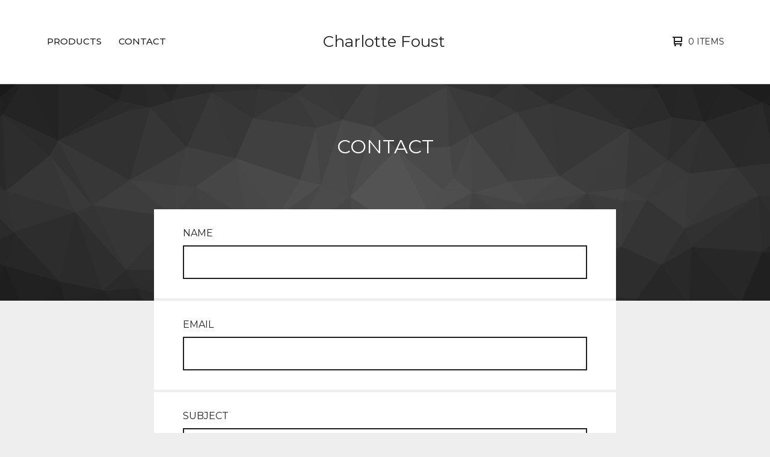

--- FILE ---
content_type: text/html; charset=utf-8
request_url: https://www.google.com/recaptcha/api2/anchor?ar=1&k=6LdINdkZAAAAAHvIaXX0SOfiy_lbvtByKCkWpMeC&co=aHR0cHM6Ly93d3cuY2hhcmxvdHRlZm91c3QuY29tOjQ0Mw..&hl=en&v=PoyoqOPhxBO7pBk68S4YbpHZ&size=invisible&sa=submit&anchor-ms=20000&execute-ms=30000&cb=cpnmief218e0
body_size: 49402
content:
<!DOCTYPE HTML><html dir="ltr" lang="en"><head><meta http-equiv="Content-Type" content="text/html; charset=UTF-8">
<meta http-equiv="X-UA-Compatible" content="IE=edge">
<title>reCAPTCHA</title>
<style type="text/css">
/* cyrillic-ext */
@font-face {
  font-family: 'Roboto';
  font-style: normal;
  font-weight: 400;
  font-stretch: 100%;
  src: url(//fonts.gstatic.com/s/roboto/v48/KFO7CnqEu92Fr1ME7kSn66aGLdTylUAMa3GUBHMdazTgWw.woff2) format('woff2');
  unicode-range: U+0460-052F, U+1C80-1C8A, U+20B4, U+2DE0-2DFF, U+A640-A69F, U+FE2E-FE2F;
}
/* cyrillic */
@font-face {
  font-family: 'Roboto';
  font-style: normal;
  font-weight: 400;
  font-stretch: 100%;
  src: url(//fonts.gstatic.com/s/roboto/v48/KFO7CnqEu92Fr1ME7kSn66aGLdTylUAMa3iUBHMdazTgWw.woff2) format('woff2');
  unicode-range: U+0301, U+0400-045F, U+0490-0491, U+04B0-04B1, U+2116;
}
/* greek-ext */
@font-face {
  font-family: 'Roboto';
  font-style: normal;
  font-weight: 400;
  font-stretch: 100%;
  src: url(//fonts.gstatic.com/s/roboto/v48/KFO7CnqEu92Fr1ME7kSn66aGLdTylUAMa3CUBHMdazTgWw.woff2) format('woff2');
  unicode-range: U+1F00-1FFF;
}
/* greek */
@font-face {
  font-family: 'Roboto';
  font-style: normal;
  font-weight: 400;
  font-stretch: 100%;
  src: url(//fonts.gstatic.com/s/roboto/v48/KFO7CnqEu92Fr1ME7kSn66aGLdTylUAMa3-UBHMdazTgWw.woff2) format('woff2');
  unicode-range: U+0370-0377, U+037A-037F, U+0384-038A, U+038C, U+038E-03A1, U+03A3-03FF;
}
/* math */
@font-face {
  font-family: 'Roboto';
  font-style: normal;
  font-weight: 400;
  font-stretch: 100%;
  src: url(//fonts.gstatic.com/s/roboto/v48/KFO7CnqEu92Fr1ME7kSn66aGLdTylUAMawCUBHMdazTgWw.woff2) format('woff2');
  unicode-range: U+0302-0303, U+0305, U+0307-0308, U+0310, U+0312, U+0315, U+031A, U+0326-0327, U+032C, U+032F-0330, U+0332-0333, U+0338, U+033A, U+0346, U+034D, U+0391-03A1, U+03A3-03A9, U+03B1-03C9, U+03D1, U+03D5-03D6, U+03F0-03F1, U+03F4-03F5, U+2016-2017, U+2034-2038, U+203C, U+2040, U+2043, U+2047, U+2050, U+2057, U+205F, U+2070-2071, U+2074-208E, U+2090-209C, U+20D0-20DC, U+20E1, U+20E5-20EF, U+2100-2112, U+2114-2115, U+2117-2121, U+2123-214F, U+2190, U+2192, U+2194-21AE, U+21B0-21E5, U+21F1-21F2, U+21F4-2211, U+2213-2214, U+2216-22FF, U+2308-230B, U+2310, U+2319, U+231C-2321, U+2336-237A, U+237C, U+2395, U+239B-23B7, U+23D0, U+23DC-23E1, U+2474-2475, U+25AF, U+25B3, U+25B7, U+25BD, U+25C1, U+25CA, U+25CC, U+25FB, U+266D-266F, U+27C0-27FF, U+2900-2AFF, U+2B0E-2B11, U+2B30-2B4C, U+2BFE, U+3030, U+FF5B, U+FF5D, U+1D400-1D7FF, U+1EE00-1EEFF;
}
/* symbols */
@font-face {
  font-family: 'Roboto';
  font-style: normal;
  font-weight: 400;
  font-stretch: 100%;
  src: url(//fonts.gstatic.com/s/roboto/v48/KFO7CnqEu92Fr1ME7kSn66aGLdTylUAMaxKUBHMdazTgWw.woff2) format('woff2');
  unicode-range: U+0001-000C, U+000E-001F, U+007F-009F, U+20DD-20E0, U+20E2-20E4, U+2150-218F, U+2190, U+2192, U+2194-2199, U+21AF, U+21E6-21F0, U+21F3, U+2218-2219, U+2299, U+22C4-22C6, U+2300-243F, U+2440-244A, U+2460-24FF, U+25A0-27BF, U+2800-28FF, U+2921-2922, U+2981, U+29BF, U+29EB, U+2B00-2BFF, U+4DC0-4DFF, U+FFF9-FFFB, U+10140-1018E, U+10190-1019C, U+101A0, U+101D0-101FD, U+102E0-102FB, U+10E60-10E7E, U+1D2C0-1D2D3, U+1D2E0-1D37F, U+1F000-1F0FF, U+1F100-1F1AD, U+1F1E6-1F1FF, U+1F30D-1F30F, U+1F315, U+1F31C, U+1F31E, U+1F320-1F32C, U+1F336, U+1F378, U+1F37D, U+1F382, U+1F393-1F39F, U+1F3A7-1F3A8, U+1F3AC-1F3AF, U+1F3C2, U+1F3C4-1F3C6, U+1F3CA-1F3CE, U+1F3D4-1F3E0, U+1F3ED, U+1F3F1-1F3F3, U+1F3F5-1F3F7, U+1F408, U+1F415, U+1F41F, U+1F426, U+1F43F, U+1F441-1F442, U+1F444, U+1F446-1F449, U+1F44C-1F44E, U+1F453, U+1F46A, U+1F47D, U+1F4A3, U+1F4B0, U+1F4B3, U+1F4B9, U+1F4BB, U+1F4BF, U+1F4C8-1F4CB, U+1F4D6, U+1F4DA, U+1F4DF, U+1F4E3-1F4E6, U+1F4EA-1F4ED, U+1F4F7, U+1F4F9-1F4FB, U+1F4FD-1F4FE, U+1F503, U+1F507-1F50B, U+1F50D, U+1F512-1F513, U+1F53E-1F54A, U+1F54F-1F5FA, U+1F610, U+1F650-1F67F, U+1F687, U+1F68D, U+1F691, U+1F694, U+1F698, U+1F6AD, U+1F6B2, U+1F6B9-1F6BA, U+1F6BC, U+1F6C6-1F6CF, U+1F6D3-1F6D7, U+1F6E0-1F6EA, U+1F6F0-1F6F3, U+1F6F7-1F6FC, U+1F700-1F7FF, U+1F800-1F80B, U+1F810-1F847, U+1F850-1F859, U+1F860-1F887, U+1F890-1F8AD, U+1F8B0-1F8BB, U+1F8C0-1F8C1, U+1F900-1F90B, U+1F93B, U+1F946, U+1F984, U+1F996, U+1F9E9, U+1FA00-1FA6F, U+1FA70-1FA7C, U+1FA80-1FA89, U+1FA8F-1FAC6, U+1FACE-1FADC, U+1FADF-1FAE9, U+1FAF0-1FAF8, U+1FB00-1FBFF;
}
/* vietnamese */
@font-face {
  font-family: 'Roboto';
  font-style: normal;
  font-weight: 400;
  font-stretch: 100%;
  src: url(//fonts.gstatic.com/s/roboto/v48/KFO7CnqEu92Fr1ME7kSn66aGLdTylUAMa3OUBHMdazTgWw.woff2) format('woff2');
  unicode-range: U+0102-0103, U+0110-0111, U+0128-0129, U+0168-0169, U+01A0-01A1, U+01AF-01B0, U+0300-0301, U+0303-0304, U+0308-0309, U+0323, U+0329, U+1EA0-1EF9, U+20AB;
}
/* latin-ext */
@font-face {
  font-family: 'Roboto';
  font-style: normal;
  font-weight: 400;
  font-stretch: 100%;
  src: url(//fonts.gstatic.com/s/roboto/v48/KFO7CnqEu92Fr1ME7kSn66aGLdTylUAMa3KUBHMdazTgWw.woff2) format('woff2');
  unicode-range: U+0100-02BA, U+02BD-02C5, U+02C7-02CC, U+02CE-02D7, U+02DD-02FF, U+0304, U+0308, U+0329, U+1D00-1DBF, U+1E00-1E9F, U+1EF2-1EFF, U+2020, U+20A0-20AB, U+20AD-20C0, U+2113, U+2C60-2C7F, U+A720-A7FF;
}
/* latin */
@font-face {
  font-family: 'Roboto';
  font-style: normal;
  font-weight: 400;
  font-stretch: 100%;
  src: url(//fonts.gstatic.com/s/roboto/v48/KFO7CnqEu92Fr1ME7kSn66aGLdTylUAMa3yUBHMdazQ.woff2) format('woff2');
  unicode-range: U+0000-00FF, U+0131, U+0152-0153, U+02BB-02BC, U+02C6, U+02DA, U+02DC, U+0304, U+0308, U+0329, U+2000-206F, U+20AC, U+2122, U+2191, U+2193, U+2212, U+2215, U+FEFF, U+FFFD;
}
/* cyrillic-ext */
@font-face {
  font-family: 'Roboto';
  font-style: normal;
  font-weight: 500;
  font-stretch: 100%;
  src: url(//fonts.gstatic.com/s/roboto/v48/KFO7CnqEu92Fr1ME7kSn66aGLdTylUAMa3GUBHMdazTgWw.woff2) format('woff2');
  unicode-range: U+0460-052F, U+1C80-1C8A, U+20B4, U+2DE0-2DFF, U+A640-A69F, U+FE2E-FE2F;
}
/* cyrillic */
@font-face {
  font-family: 'Roboto';
  font-style: normal;
  font-weight: 500;
  font-stretch: 100%;
  src: url(//fonts.gstatic.com/s/roboto/v48/KFO7CnqEu92Fr1ME7kSn66aGLdTylUAMa3iUBHMdazTgWw.woff2) format('woff2');
  unicode-range: U+0301, U+0400-045F, U+0490-0491, U+04B0-04B1, U+2116;
}
/* greek-ext */
@font-face {
  font-family: 'Roboto';
  font-style: normal;
  font-weight: 500;
  font-stretch: 100%;
  src: url(//fonts.gstatic.com/s/roboto/v48/KFO7CnqEu92Fr1ME7kSn66aGLdTylUAMa3CUBHMdazTgWw.woff2) format('woff2');
  unicode-range: U+1F00-1FFF;
}
/* greek */
@font-face {
  font-family: 'Roboto';
  font-style: normal;
  font-weight: 500;
  font-stretch: 100%;
  src: url(//fonts.gstatic.com/s/roboto/v48/KFO7CnqEu92Fr1ME7kSn66aGLdTylUAMa3-UBHMdazTgWw.woff2) format('woff2');
  unicode-range: U+0370-0377, U+037A-037F, U+0384-038A, U+038C, U+038E-03A1, U+03A3-03FF;
}
/* math */
@font-face {
  font-family: 'Roboto';
  font-style: normal;
  font-weight: 500;
  font-stretch: 100%;
  src: url(//fonts.gstatic.com/s/roboto/v48/KFO7CnqEu92Fr1ME7kSn66aGLdTylUAMawCUBHMdazTgWw.woff2) format('woff2');
  unicode-range: U+0302-0303, U+0305, U+0307-0308, U+0310, U+0312, U+0315, U+031A, U+0326-0327, U+032C, U+032F-0330, U+0332-0333, U+0338, U+033A, U+0346, U+034D, U+0391-03A1, U+03A3-03A9, U+03B1-03C9, U+03D1, U+03D5-03D6, U+03F0-03F1, U+03F4-03F5, U+2016-2017, U+2034-2038, U+203C, U+2040, U+2043, U+2047, U+2050, U+2057, U+205F, U+2070-2071, U+2074-208E, U+2090-209C, U+20D0-20DC, U+20E1, U+20E5-20EF, U+2100-2112, U+2114-2115, U+2117-2121, U+2123-214F, U+2190, U+2192, U+2194-21AE, U+21B0-21E5, U+21F1-21F2, U+21F4-2211, U+2213-2214, U+2216-22FF, U+2308-230B, U+2310, U+2319, U+231C-2321, U+2336-237A, U+237C, U+2395, U+239B-23B7, U+23D0, U+23DC-23E1, U+2474-2475, U+25AF, U+25B3, U+25B7, U+25BD, U+25C1, U+25CA, U+25CC, U+25FB, U+266D-266F, U+27C0-27FF, U+2900-2AFF, U+2B0E-2B11, U+2B30-2B4C, U+2BFE, U+3030, U+FF5B, U+FF5D, U+1D400-1D7FF, U+1EE00-1EEFF;
}
/* symbols */
@font-face {
  font-family: 'Roboto';
  font-style: normal;
  font-weight: 500;
  font-stretch: 100%;
  src: url(//fonts.gstatic.com/s/roboto/v48/KFO7CnqEu92Fr1ME7kSn66aGLdTylUAMaxKUBHMdazTgWw.woff2) format('woff2');
  unicode-range: U+0001-000C, U+000E-001F, U+007F-009F, U+20DD-20E0, U+20E2-20E4, U+2150-218F, U+2190, U+2192, U+2194-2199, U+21AF, U+21E6-21F0, U+21F3, U+2218-2219, U+2299, U+22C4-22C6, U+2300-243F, U+2440-244A, U+2460-24FF, U+25A0-27BF, U+2800-28FF, U+2921-2922, U+2981, U+29BF, U+29EB, U+2B00-2BFF, U+4DC0-4DFF, U+FFF9-FFFB, U+10140-1018E, U+10190-1019C, U+101A0, U+101D0-101FD, U+102E0-102FB, U+10E60-10E7E, U+1D2C0-1D2D3, U+1D2E0-1D37F, U+1F000-1F0FF, U+1F100-1F1AD, U+1F1E6-1F1FF, U+1F30D-1F30F, U+1F315, U+1F31C, U+1F31E, U+1F320-1F32C, U+1F336, U+1F378, U+1F37D, U+1F382, U+1F393-1F39F, U+1F3A7-1F3A8, U+1F3AC-1F3AF, U+1F3C2, U+1F3C4-1F3C6, U+1F3CA-1F3CE, U+1F3D4-1F3E0, U+1F3ED, U+1F3F1-1F3F3, U+1F3F5-1F3F7, U+1F408, U+1F415, U+1F41F, U+1F426, U+1F43F, U+1F441-1F442, U+1F444, U+1F446-1F449, U+1F44C-1F44E, U+1F453, U+1F46A, U+1F47D, U+1F4A3, U+1F4B0, U+1F4B3, U+1F4B9, U+1F4BB, U+1F4BF, U+1F4C8-1F4CB, U+1F4D6, U+1F4DA, U+1F4DF, U+1F4E3-1F4E6, U+1F4EA-1F4ED, U+1F4F7, U+1F4F9-1F4FB, U+1F4FD-1F4FE, U+1F503, U+1F507-1F50B, U+1F50D, U+1F512-1F513, U+1F53E-1F54A, U+1F54F-1F5FA, U+1F610, U+1F650-1F67F, U+1F687, U+1F68D, U+1F691, U+1F694, U+1F698, U+1F6AD, U+1F6B2, U+1F6B9-1F6BA, U+1F6BC, U+1F6C6-1F6CF, U+1F6D3-1F6D7, U+1F6E0-1F6EA, U+1F6F0-1F6F3, U+1F6F7-1F6FC, U+1F700-1F7FF, U+1F800-1F80B, U+1F810-1F847, U+1F850-1F859, U+1F860-1F887, U+1F890-1F8AD, U+1F8B0-1F8BB, U+1F8C0-1F8C1, U+1F900-1F90B, U+1F93B, U+1F946, U+1F984, U+1F996, U+1F9E9, U+1FA00-1FA6F, U+1FA70-1FA7C, U+1FA80-1FA89, U+1FA8F-1FAC6, U+1FACE-1FADC, U+1FADF-1FAE9, U+1FAF0-1FAF8, U+1FB00-1FBFF;
}
/* vietnamese */
@font-face {
  font-family: 'Roboto';
  font-style: normal;
  font-weight: 500;
  font-stretch: 100%;
  src: url(//fonts.gstatic.com/s/roboto/v48/KFO7CnqEu92Fr1ME7kSn66aGLdTylUAMa3OUBHMdazTgWw.woff2) format('woff2');
  unicode-range: U+0102-0103, U+0110-0111, U+0128-0129, U+0168-0169, U+01A0-01A1, U+01AF-01B0, U+0300-0301, U+0303-0304, U+0308-0309, U+0323, U+0329, U+1EA0-1EF9, U+20AB;
}
/* latin-ext */
@font-face {
  font-family: 'Roboto';
  font-style: normal;
  font-weight: 500;
  font-stretch: 100%;
  src: url(//fonts.gstatic.com/s/roboto/v48/KFO7CnqEu92Fr1ME7kSn66aGLdTylUAMa3KUBHMdazTgWw.woff2) format('woff2');
  unicode-range: U+0100-02BA, U+02BD-02C5, U+02C7-02CC, U+02CE-02D7, U+02DD-02FF, U+0304, U+0308, U+0329, U+1D00-1DBF, U+1E00-1E9F, U+1EF2-1EFF, U+2020, U+20A0-20AB, U+20AD-20C0, U+2113, U+2C60-2C7F, U+A720-A7FF;
}
/* latin */
@font-face {
  font-family: 'Roboto';
  font-style: normal;
  font-weight: 500;
  font-stretch: 100%;
  src: url(//fonts.gstatic.com/s/roboto/v48/KFO7CnqEu92Fr1ME7kSn66aGLdTylUAMa3yUBHMdazQ.woff2) format('woff2');
  unicode-range: U+0000-00FF, U+0131, U+0152-0153, U+02BB-02BC, U+02C6, U+02DA, U+02DC, U+0304, U+0308, U+0329, U+2000-206F, U+20AC, U+2122, U+2191, U+2193, U+2212, U+2215, U+FEFF, U+FFFD;
}
/* cyrillic-ext */
@font-face {
  font-family: 'Roboto';
  font-style: normal;
  font-weight: 900;
  font-stretch: 100%;
  src: url(//fonts.gstatic.com/s/roboto/v48/KFO7CnqEu92Fr1ME7kSn66aGLdTylUAMa3GUBHMdazTgWw.woff2) format('woff2');
  unicode-range: U+0460-052F, U+1C80-1C8A, U+20B4, U+2DE0-2DFF, U+A640-A69F, U+FE2E-FE2F;
}
/* cyrillic */
@font-face {
  font-family: 'Roboto';
  font-style: normal;
  font-weight: 900;
  font-stretch: 100%;
  src: url(//fonts.gstatic.com/s/roboto/v48/KFO7CnqEu92Fr1ME7kSn66aGLdTylUAMa3iUBHMdazTgWw.woff2) format('woff2');
  unicode-range: U+0301, U+0400-045F, U+0490-0491, U+04B0-04B1, U+2116;
}
/* greek-ext */
@font-face {
  font-family: 'Roboto';
  font-style: normal;
  font-weight: 900;
  font-stretch: 100%;
  src: url(//fonts.gstatic.com/s/roboto/v48/KFO7CnqEu92Fr1ME7kSn66aGLdTylUAMa3CUBHMdazTgWw.woff2) format('woff2');
  unicode-range: U+1F00-1FFF;
}
/* greek */
@font-face {
  font-family: 'Roboto';
  font-style: normal;
  font-weight: 900;
  font-stretch: 100%;
  src: url(//fonts.gstatic.com/s/roboto/v48/KFO7CnqEu92Fr1ME7kSn66aGLdTylUAMa3-UBHMdazTgWw.woff2) format('woff2');
  unicode-range: U+0370-0377, U+037A-037F, U+0384-038A, U+038C, U+038E-03A1, U+03A3-03FF;
}
/* math */
@font-face {
  font-family: 'Roboto';
  font-style: normal;
  font-weight: 900;
  font-stretch: 100%;
  src: url(//fonts.gstatic.com/s/roboto/v48/KFO7CnqEu92Fr1ME7kSn66aGLdTylUAMawCUBHMdazTgWw.woff2) format('woff2');
  unicode-range: U+0302-0303, U+0305, U+0307-0308, U+0310, U+0312, U+0315, U+031A, U+0326-0327, U+032C, U+032F-0330, U+0332-0333, U+0338, U+033A, U+0346, U+034D, U+0391-03A1, U+03A3-03A9, U+03B1-03C9, U+03D1, U+03D5-03D6, U+03F0-03F1, U+03F4-03F5, U+2016-2017, U+2034-2038, U+203C, U+2040, U+2043, U+2047, U+2050, U+2057, U+205F, U+2070-2071, U+2074-208E, U+2090-209C, U+20D0-20DC, U+20E1, U+20E5-20EF, U+2100-2112, U+2114-2115, U+2117-2121, U+2123-214F, U+2190, U+2192, U+2194-21AE, U+21B0-21E5, U+21F1-21F2, U+21F4-2211, U+2213-2214, U+2216-22FF, U+2308-230B, U+2310, U+2319, U+231C-2321, U+2336-237A, U+237C, U+2395, U+239B-23B7, U+23D0, U+23DC-23E1, U+2474-2475, U+25AF, U+25B3, U+25B7, U+25BD, U+25C1, U+25CA, U+25CC, U+25FB, U+266D-266F, U+27C0-27FF, U+2900-2AFF, U+2B0E-2B11, U+2B30-2B4C, U+2BFE, U+3030, U+FF5B, U+FF5D, U+1D400-1D7FF, U+1EE00-1EEFF;
}
/* symbols */
@font-face {
  font-family: 'Roboto';
  font-style: normal;
  font-weight: 900;
  font-stretch: 100%;
  src: url(//fonts.gstatic.com/s/roboto/v48/KFO7CnqEu92Fr1ME7kSn66aGLdTylUAMaxKUBHMdazTgWw.woff2) format('woff2');
  unicode-range: U+0001-000C, U+000E-001F, U+007F-009F, U+20DD-20E0, U+20E2-20E4, U+2150-218F, U+2190, U+2192, U+2194-2199, U+21AF, U+21E6-21F0, U+21F3, U+2218-2219, U+2299, U+22C4-22C6, U+2300-243F, U+2440-244A, U+2460-24FF, U+25A0-27BF, U+2800-28FF, U+2921-2922, U+2981, U+29BF, U+29EB, U+2B00-2BFF, U+4DC0-4DFF, U+FFF9-FFFB, U+10140-1018E, U+10190-1019C, U+101A0, U+101D0-101FD, U+102E0-102FB, U+10E60-10E7E, U+1D2C0-1D2D3, U+1D2E0-1D37F, U+1F000-1F0FF, U+1F100-1F1AD, U+1F1E6-1F1FF, U+1F30D-1F30F, U+1F315, U+1F31C, U+1F31E, U+1F320-1F32C, U+1F336, U+1F378, U+1F37D, U+1F382, U+1F393-1F39F, U+1F3A7-1F3A8, U+1F3AC-1F3AF, U+1F3C2, U+1F3C4-1F3C6, U+1F3CA-1F3CE, U+1F3D4-1F3E0, U+1F3ED, U+1F3F1-1F3F3, U+1F3F5-1F3F7, U+1F408, U+1F415, U+1F41F, U+1F426, U+1F43F, U+1F441-1F442, U+1F444, U+1F446-1F449, U+1F44C-1F44E, U+1F453, U+1F46A, U+1F47D, U+1F4A3, U+1F4B0, U+1F4B3, U+1F4B9, U+1F4BB, U+1F4BF, U+1F4C8-1F4CB, U+1F4D6, U+1F4DA, U+1F4DF, U+1F4E3-1F4E6, U+1F4EA-1F4ED, U+1F4F7, U+1F4F9-1F4FB, U+1F4FD-1F4FE, U+1F503, U+1F507-1F50B, U+1F50D, U+1F512-1F513, U+1F53E-1F54A, U+1F54F-1F5FA, U+1F610, U+1F650-1F67F, U+1F687, U+1F68D, U+1F691, U+1F694, U+1F698, U+1F6AD, U+1F6B2, U+1F6B9-1F6BA, U+1F6BC, U+1F6C6-1F6CF, U+1F6D3-1F6D7, U+1F6E0-1F6EA, U+1F6F0-1F6F3, U+1F6F7-1F6FC, U+1F700-1F7FF, U+1F800-1F80B, U+1F810-1F847, U+1F850-1F859, U+1F860-1F887, U+1F890-1F8AD, U+1F8B0-1F8BB, U+1F8C0-1F8C1, U+1F900-1F90B, U+1F93B, U+1F946, U+1F984, U+1F996, U+1F9E9, U+1FA00-1FA6F, U+1FA70-1FA7C, U+1FA80-1FA89, U+1FA8F-1FAC6, U+1FACE-1FADC, U+1FADF-1FAE9, U+1FAF0-1FAF8, U+1FB00-1FBFF;
}
/* vietnamese */
@font-face {
  font-family: 'Roboto';
  font-style: normal;
  font-weight: 900;
  font-stretch: 100%;
  src: url(//fonts.gstatic.com/s/roboto/v48/KFO7CnqEu92Fr1ME7kSn66aGLdTylUAMa3OUBHMdazTgWw.woff2) format('woff2');
  unicode-range: U+0102-0103, U+0110-0111, U+0128-0129, U+0168-0169, U+01A0-01A1, U+01AF-01B0, U+0300-0301, U+0303-0304, U+0308-0309, U+0323, U+0329, U+1EA0-1EF9, U+20AB;
}
/* latin-ext */
@font-face {
  font-family: 'Roboto';
  font-style: normal;
  font-weight: 900;
  font-stretch: 100%;
  src: url(//fonts.gstatic.com/s/roboto/v48/KFO7CnqEu92Fr1ME7kSn66aGLdTylUAMa3KUBHMdazTgWw.woff2) format('woff2');
  unicode-range: U+0100-02BA, U+02BD-02C5, U+02C7-02CC, U+02CE-02D7, U+02DD-02FF, U+0304, U+0308, U+0329, U+1D00-1DBF, U+1E00-1E9F, U+1EF2-1EFF, U+2020, U+20A0-20AB, U+20AD-20C0, U+2113, U+2C60-2C7F, U+A720-A7FF;
}
/* latin */
@font-face {
  font-family: 'Roboto';
  font-style: normal;
  font-weight: 900;
  font-stretch: 100%;
  src: url(//fonts.gstatic.com/s/roboto/v48/KFO7CnqEu92Fr1ME7kSn66aGLdTylUAMa3yUBHMdazQ.woff2) format('woff2');
  unicode-range: U+0000-00FF, U+0131, U+0152-0153, U+02BB-02BC, U+02C6, U+02DA, U+02DC, U+0304, U+0308, U+0329, U+2000-206F, U+20AC, U+2122, U+2191, U+2193, U+2212, U+2215, U+FEFF, U+FFFD;
}

</style>
<link rel="stylesheet" type="text/css" href="https://www.gstatic.com/recaptcha/releases/PoyoqOPhxBO7pBk68S4YbpHZ/styles__ltr.css">
<script nonce="Sac5twOnf8TkfEiQ6nWlEw" type="text/javascript">window['__recaptcha_api'] = 'https://www.google.com/recaptcha/api2/';</script>
<script type="text/javascript" src="https://www.gstatic.com/recaptcha/releases/PoyoqOPhxBO7pBk68S4YbpHZ/recaptcha__en.js" nonce="Sac5twOnf8TkfEiQ6nWlEw">
      
    </script></head>
<body><div id="rc-anchor-alert" class="rc-anchor-alert"></div>
<input type="hidden" id="recaptcha-token" value="[base64]">
<script type="text/javascript" nonce="Sac5twOnf8TkfEiQ6nWlEw">
      recaptcha.anchor.Main.init("[\x22ainput\x22,[\x22bgdata\x22,\x22\x22,\[base64]/[base64]/[base64]/ZyhXLGgpOnEoW04sMjEsbF0sVywwKSxoKSxmYWxzZSxmYWxzZSl9Y2F0Y2goayl7RygzNTgsVyk/[base64]/[base64]/[base64]/[base64]/[base64]/[base64]/[base64]/bmV3IEJbT10oRFswXSk6dz09Mj9uZXcgQltPXShEWzBdLERbMV0pOnc9PTM/bmV3IEJbT10oRFswXSxEWzFdLERbMl0pOnc9PTQ/[base64]/[base64]/[base64]/[base64]/[base64]\\u003d\x22,\[base64]\\u003d\x22,\[base64]/w6XClSbDlsOUw6fDok4lLTpaw5zDm8KMJsOHXMKjw5QFwpbCkcKFccKBwqEpwrjDkgoSPzRjw4vDiEI1H8O/w5gSwpDDuMO+dD1iMMKwNwjCmFrDvMOVGMKZNDvCncOPwrDDtBnCrsKxTDM6w7tXeQfClXQfwqZwHsKOwpZsNcORQzHCp2RYwqkAw7rDm2xGwrpOKMO7fknCtjPCmW5aA3ZMwrdXwo7CiUFZwoRdw6tASzXCpMOsHMOTwp/CqXQyayJGDxfDr8O6w6jDh8Knw7pKbMO1VXF9wqTDthFww4jDlcK7GSXDkMKqwoI8CkPCpSVVw6gmwqTCmEo+dcONfkxaw44cBMKjwpUYwo1xccOAf8OSw75nAynDjkPCucK0OcKYGMKCMsKFw5vCq8KCwoAww7/DiV4Hw47DtgvCuU13w7EfCcKVHi/[base64]/Drw3Crk7DoUHDsWzCtcKfIGNiwrcKw6DCvQXCmsOUw4USwpxmGsO/[base64]/[base64]/CmcOTWcOOw5nCksOHSWsCOcOtwpoXcsORZHM+I8Oew5bDlMOAw4zCqcK7bsKvwpIkD8KewprClAjDsMO3Y2jDnBMRwrl4wrbCscOiwrklaE3DjsO0BjpxOlFDwpLDqFxFw6PCgcK/UsO5MXpfw544MsKbw4/[base64]/[base64]/Ds8OheFrDt8OVJy/CsMObGhDCrHE3wqLCtSjDoUNXwqVHXcKjDWl/woTCosKlwp7DrMKKw4fDgExsDcKuw7/Ct8KhNWo+w7rDsmNrw6nDg1dow7fDt8OBLEjDgHLCrMK5Alttw6bCjMO0wqglw4/DgcOxw7tIwqnCm8KZdQ57NEYNCsOhwqzCtEAiw7AnJXjDlMOyXMOFGMOSZSdEw4TDjxF+wprCtx/DlcOrw70pasOAwrJZaMOlZ8KNw7lUwp3DgMOaSUjCqcKPw6nDtcO9wrbCu8KcUDwYw409cG3DvcK6wo/Du8Odw6LDlcKrwqvCuXbCn01VwpnDksKZNTZ2c3vDjx9XwrrCscKKwqPDnnXCvcKTw6BVw4vCrMK9w7gUYcOAwq7DuGHCixLClXh2TUvCsFMRYDMpwr5yL8OWcQk8VDfDvMOqw4dKw4VUwozDrRnDrXnDjMKkwp7Cr8KPw5MhNMKpCcOWK0lRKsKUw5/CsBFWO3PDk8KkAALCr8Knwr90w57CpxXCkCrCu1DCjAvChMOcVcOiVMOFF8OGKsKxD3sdw4UMwpB8ScKzO8OYIn8SwqrCpcOBw7zDkjU3w5cBw7XDo8KtwoUpU8Kowp3CgDTDl2TDpsKrw41PSMKWwoArw7DDicKiwr/CjybClwwPCsOkwrpwDcOYOsKuUWlRRXNNw43DqsK1bRc1VMK/wrUOw5M4w5wcNnRlYzdKIcKFacOtwqjDmcKrwqnCmV3DmsOyHcKfIcKxQcKjw4rCmMKrw7LCpxDCjC8jHXNiVnfDsMOXRsOzAMKmCMKdw5QQDmFSVE7CmS/Co1FewqDCh2MkUMOLwqfDlcKGwoNyw71Dw5/DqcKZwpjCtcOULcK1w7XDkcKEw6sINT7CqsOzwqnDv8ObD2LCs8O3woXDgsOKDSTDpxAIw7dfMMKAwprDgGZjw4A8HMOAVn8oYG97wqzDuF4yNcOlQ8KxDTc2c15rO8Kcw6bCicK/bcKDESxsCWDCoSAmRDPCr8KtwrbCplnDlVrDtMOSwrLCkhjDmADCgsKTCsKSHMK/wpzCpcOOZ8KVesOyw7DCsQ7DnGfCsVs8w4rCqMOkJ1AGwrfDhkcuw7k8wroxwq9uCywow7IEwp5ZQxgVcU3DtDfDg8OIWmRjwrkAHyzCgkFlQsOhFsO5w7/[base64]/[base64]/YcOJw6XCsw8sw5JkaGVpDX3DgMKsVcKqw7h8w4TCrQ/DknrDshtmY8KHGnwEOQNab8OMA8OEw7zCmAfCr8KOw7VhwobDqiTDicONaMOPAcKRFXNBUG0Lw7hpUXzCs8KCUEMaw7HDh2RsbcO1Rm/DhkjDoXYgOMOrYgnDhMKUw4XCrH8Ww5DDiiwjFcO3BmU7QGTCqMKfwqhpeG/DocO6wpPCiMK9w78zwpDDqcO5w7HDilvDhsOAw6rDoRbCq8K7w4nDk8OmHWHDhcK0CsOOw5EjG8KDBsOvT8KsFV9Wwrs1U8KrTn3DgmrDon7Ci8OvbyLCjVzCp8Omwp3DnwHCpcODwrk2GV4gw6xdw7MHwpLCtcKET8KfDsK/OR/CmcKPUMOSdwARw5bCusKCw7jDpsKBw5XCmMKywoNVw5zCjsOHaMKxLMO0wooRwqVswrQ1FVbDucOVNMOlw5oOw4N/[base64]/[base64]/CgRheXUwZSlIOR8Kzw5kffAPClcOxwr50wqU2dsKcN8OyREFCLMOqw59aw4h2woPCusOfXMOiLlDDocOpJcKHwrfCgDp3w7zCrG7DuA3DosO3w4PDj8KQwqMbw59uVyEowqcZVj12wqfDhsOcGMK/w7XCkcKww50mEsKpNxBiw4kJD8Khw58Fw41EXcK6w5Vaw4UBwrXCvsOhIF3DnTTDhsOxw7nCly48BcOew5PDuSgWDizDmmVPw5c8CMORwrlCQGrCmcKgSwpuw4J/ccOAw5XDicK1WMKbYsKVw5bDnMKOSzFLwpoARsK7bcKawoDDjWzCkcOIwoHCsk0wL8OFYjDCpAEyw582aG9/wp7CiXAaw5XCkcOyw5QxdMKwwo/[base64]/CogQTwrQqwoVOFcKgJcOww5pfw7t2wq3CkQ7DkTQKwrjDiTfCmg/DiTlcw4PDlMKkwqFKcC7DsQ/CqcOxw588w47CocKTwo3Dhn/Cg8OEw7zDhsO/w7wKJkXCrDXDiAYeDGDDhUQpw4scwpbCtHTDiBnCg8KewqHDuDklwprCosOswrQ/[base64]/DiE9qwofCrx96dsK+w77Dv8KcwrzDijhzWFLCj8O9DS0McsOkKwLCsyjCuMOEbSfCtQApD2LDlQLCqsOawqXChMOrFE3CgQ4awo7Ds3gowqDCusO4w7BNwr/CozR0QknDncO0wq0tCMOswq/Dg07DoMOdRyXCikVzwqXCt8K6wqIXw4YaLsKGLmJSDsOSwqUMO8OMS8O6wobCusOnw6nDj0tIOcKEaMKwQyrCrmhUw5gSwogFHcO6wr3CmB3Co2JoaMKQSMKjwrkOF20UPyQrDcKJwq3CkyvDusKGwozCpAAtOjEffQtxw5Uuw5nDj1knwojDgTTDtFHDu8OpFMO/CMKiw7BFRBzDocOyMXTDv8KDwq3DsCPCsmwewoTDvzEiwrrCvynDusOAwpFjw5TDg8KDw4Ncwo1Twod/w7NqdMKsVcKFPFPCrsOlEVwNIsKQw6IAwrDDqUfCgENww4/Cp8KqwqM8C8O6CyDDm8KuasOyB3PCmkLCpcOIcx42WT7DucOVH1fCucObwqLDrBfCvBXDq8Kswrh3CAI/CMOPT14Fw7w6w7AwTMKsw5kfCTzCmcKDw7PDlcK+JMKGwodeAwnCg1fCjMO/WcOzw7/[base64]/CnMOUOcKgXMKOw5/[base64]/[base64]/CpMKFMh81wot6wrXCvC0ND8Kcw47Crg9IwqFew4gcc8Omwp3Dpk0QRWtANMKFLcODw7A4H8KkZXfDgsKCP8OREcO5wooMS8OtUcKsw55rERLCvBTDnCRow69+UnzDmcKVQcKTwoUxDcK+V8K3NlnCrsOQSsKLw7vCpMKiJUoUwrVIwprDsmlTwqnDrhxPw4/CisK7G11XIDMNSMO0HG3CjRB8bA9JGD/DpSvCs8OvEG4hwp1HGcOKOsKNX8Otwq58wrHDuUd6PxnCsUlrDh52w419VQfCqsOnFWXDqU1KwrQ/[base64]/cn4Jd8KRWTTCiMOTZ8OOw7HDisKhQEnDqcKDBQnCqcK6w7bDhsOOwoI6U8KywoMaHQPCjwTCv2fCl8KWRMKyEcKadGR5w7zCiDxzwo3CsAtSWMOfwpYxB3M5wofDkcO/HMKbNTcoK3HDssKaw71Nw7nCk0TCo13ChgXDh35Wwo3Dq8Kxw5UXPcOww4PCncKYw7scVsK1wq/[base64]/[base64]/[base64]/CvMObwp0kw7kQeUhjUMKlw5YPGlpVwo/CkDE6w6PDrsOWaCItwqQkw5jDs8OWAcOqw47DlGBbw57Dn8OiB3TCh8Kww7TCly8aA3hfw59VIMKJVgfClnfDq8KGAMKHB8OuwojDoBXCv8OaVsKUwo/DucK2JMOfwq8ywqnDvylhL8K2wo1NYzHDolHCksKxwpTDpsKmw5NDwoLDglleYMKZw7VTwos+w78yw6bDvMKSDcOWw4bDi8KNaDlrZxrCoBMWDcKkwpMjT28jU07DgHPDkMK/wqEkI8KgwqkwRsK4w7DDtcKpY8KuwrhWwo1VwqbCiVLDlxjDicO1eMKZccO7w5XCpEd1MnxmwobDn8O7QMOfw7EJCcOfJjjCvsKYwprDlDDCvsO1w4bCpcOpT8OQfD8MRMKXFH4Xwq9iwoDDpAp/w5NqwrY4HTzDq8KKw5ZYPcK3wpbCsA1ZXMO5w47DpCTCkwMqwogIwrQsUcOUDEhuwpnDs8OqO0R8w5MYw6DDgj1sw4fCnjZFUh/CjTpaQMKQw53Cnms+DMOEX0g9CMOFFR9Iw7LCq8KlKhnDncObwpHDtiUkwq3Cu8OGw4Ibw7jDucO2N8OzDSYhwp7CqQnDvnEMwqnCqT1qwrrDh8K6Rg04McOkIEh/[base64]/CmxLCmwXDjcOee2bDqgXDuMOAwpbClcO+HsKOR8OlJMOrG8Ouw6TCoMOWwq3CunAjMhhSV0hmaMKcIMONwq3DrMOTwqp/[base64]/[base64]/[base64]/CgzTCgF5vwrBdw5F3wrZDVkd7wpsWbMOyw7ldwoJyPkPCs8Otw7HDicOTwpIaQyDDvRI6NcOTSsO7w7smwq7CosOxbcOCw6/DiXvDuzHCjBHCum7DiMKtFV/DrSJ2FlbCs8OFwoXCrMKQwo/CkMKEwoTDtF1pOD4fwrHDnUp1c1FBCR8ddMOuwoDCswEiwrfDiR1pwrppF8KbAsONw7bDpsO5c1rDkcOmBAFHwo/[base64]/[base64]/Dvwp0HsKQfMK/[base64]/DrWEZwpnDiVRfw4VAw73Cuk7DuBJQFU7DmcO2dUDDingCw5nChSfChsOFVsKEMAdKw43DnEnCt3J8wqXCvcO/bMOKFsOrwrHDpMO/XmVaOG7CgsOFIAXDnsKxF8KGVcK3CQnCpVg/wqLDsTjCu3TDijsAwoXDpcKGwrbDqHpTZsO+w7ElCygbwodxw4wcGsOkw583wpUUBG95wpxpW8Kcw5TDssO7w6YKDsO0w6nDpMOywp8PKDHChsKLSsKRbB7DjQtbwrDDqRHCoApAwrzDlsKFTMKtOCTDg8KDwrYZaMOhw6zDiGoGw7UdBcOlZ8OHw4fDgcO/GMKFwrxeJ8KBFMOPC0pcw5bDo0/[base64]/Dn8KNwqFkUx/CiXR9FcOGwpvCqG/CkWTCucOaacKow6pCFsKpAC9ew5wlXcO1NTpMwovDk1IGcD9Qw53DoGwYw58ww5lDJ1oufsO7wqQ9w4lodcKDw4cfcsK5HMK5DijDhcOwXlxnw4nCgsKyfiAKIzDCrsKywq5vCz4VwokXwozDiMKeKMO2wrowwpbDkAbDhcO0woXDv8ORB8O3fMOOwp/DocKFQMOmN8Kswo/DqgbDil/Cm1JpGxHDp8O8wp/DjizCo8OWwpNFw7DClk0Zw6zDuQo0R8K7ZHrDvEXDlnzDkzjCjMK9w4ojQsO1dMOlEcKJZ8OFwoPDkMKWw5JCw454w4B8VlLDhnDDgcKaYsOew58nw7TDvGDDoMOGBmkkOcOKaMKxHXHCosOrMycNFsOfwoJ2MHjDjHFnwqgYa8KcEVgJw7nDs3/DhsKmwp1FN8OxwojCnFEiw4FSXMOZPRzCknnDi0AFRy3CmMO+w43DvBADVWE/[base64]/[base64]/DrnVZw4V/YWHCvibDvMOha19oXsK0NsKKwrTDr0F8w6nCgzfDpF/DhcOjwpsKV2HCqsKSQjB2wqYXwoI1w7/[base64]/[base64]/w4plw50fwrXCv0QRBxXDtUzDocOgesO5w4NUwo7DpcOSwrzDtMOWA1NSbEnDpWAkwrvDoycLJ8ObP8Oyw6PDv8Ohw6TDksK5w6VqJsOjw63DoMKZWMKjw6o+WsKFw6HCg8OuWsK6Ki/CqkfDu8K1w4ZYWlAvYsKbw5vCusKGwoEJw7tUw5khwrh9wpwzw7tWGMKUJnQcw7LCrMOswojCkMKbWTkVwrnCgsOvw7RJTSzCj8O/[base64]/CqsOlbgLDm1F4N3HCnjfCqg/CszxoIUbCtsKdGkh5wo/Cn1DDgcOLH8OuPjRQdcOAVcK0w7DCgmjCl8K4OsOzw6HCjcKKw5FaDl7CrsK1w5ELw4nDv8O1OsKpUcKowrnDu8Oyw442QcOIQ8KbUsKAwowBw51gZnZjQQ/[base64]/fT7CpcOnw6Buwohyw6jCpMO/w6QQecO+w4k5Uy3DtcKzw64zwqMjXMONwpF6DMKSwp/CnkHDj2LDu8O7wqcDcndwwrtLG8OnNHcfwpIBCcK+wonCp0BAPcKZGsKRe8KmJ8OCGi/DuHbDoMKBX8KLLm9pw7J9DWfDjcKQwrUWfMKrNcKtw7jDoxzCuT/DrxhkIsOKIsKQwq/Dh1LCvARBWyjCkxwWw4dvw5Bvw47CgDLDncKHDTjDicOdwoFBBcK7woTDkUTChcK0wpElw4tUWcKPK8O+b8K+ecKRJ8O9NGbCqk7CpcOVw4rDvAbCiQIjw5orPV/Di8KBw53DpMOGQGDDrDrDusKKw4jDgG9pfcKvwp97woPCggTDosOWwoIUw6xsVzzDnk4pUWfCmcO5UcO4R8KEwrPDkW0zfcOlw5saw6rCmi0ieMO3w60lwp3Dm8Ohw61Uw5ZFJipXwpkPCF3DrMKqwrc/wrTDrBJ6w6k/[base64]/[base64]/YMKeFUZJw6XDvcKTwpd9I3fDlybCu0nDt15BFknCsjDClcOgE8OAwq8kWTgIwpADOSnCqxdzZgM4JwVzMwYUwolWw4RrwpAqAcK7TsOIWkfCgiJ/Hw7CicOYwqXDksOPwrNUasOWOF3DtVPCn1N1wqZdWMOocgExw4Ykw4PCqcOnwpZOKlYGw5Jrc3rDj8OtfBszTm9PdllbFDhbwq9UwrPDsRAVw75Uw7E3wqMcw5ogw4M0wpEZw5zDqSjCgBhJw63DvGhjNjM1d3s7wodDMVoOVnLCp8OXw6LCkF/[base64]/w5fCpCzDksKLPcOfw5fDo8O+w5DDmsKDw7zDrjcdOWkKG8K1SQrDpRbCvHAmeFAdfMOdw6PDkMKVYcKSw7ozKsOfPMO+wo4pw5BWPcKAw4YOwojDuGQqeVMCwr7Ci17DksKGH3jCjsKAwrEpwpfCgx3DpSU/w6ojG8KIwp0PwoIoDk/Cu8KHw4gEwprDmSbCnX5SHUTDlcO8bSoqwoFgwo1zbhzDojXDuMKLw44ew7LDjWwew68OwqRrNl/[base64]/Dvh/[base64]/CqsOuEMKrH8Ojaz7Dq0vDocOmwpHDr8OmOCtcw53DkMORwrtXw5bCgMOGwqDDlsKaZn3DoErCpkvDnlnCi8KODHPDtVMrA8KHw7ovbsOPVMO9wogEwpPCkQDDjDJowrfCmcO4w41UQcKUAWkVOcOORUXChGPCncO5cAVaIsKiRjgYwqhMZDPDilAUA2/CvsOLw7MDbmbDp3LCr0LDgDBmwrRwwp3DkMOfwp7Dr8KBw6zCo3TCgcK/G2PCqsOrBcKXwpcnGcKkVcO8w4cCw60+MzPDmg3DlnMmdsKrLnvCiDXDgVNZUAh1wr4aw5BXw4AIw4PDuzbDpsOXw7hQXsKrIB/Cjgslw7zDvcOacXRmMcO9BMONXW/[base64]/bMOMUsK3ZsOkRsKYdMOLwpdOw49jGhTCkzZGEk/DtAfDmFcRwr84LhRNUGY3JQTDrcK2SMOdWcKGw5zDlXzCoybDkcKZwo/DpWMXw5fCicOkwpcGOMKjNcO5wp/CnG/Ciw7DnxkwSMKTNW3DhxhSCcKSw7JGwqh9acKrPCE+w43DhDhrYl0kw57DisK6JhzCicKVwqzDi8Obw6s/Hlt/wrzCssK8wpt8F8KPw4fDpcK2csKuw6HCvMK5wp3CsXEsLsKQwrNzw59WFsKLwonCg8KIGyDCt8ORSGfCrsKsARbCp8K9wqvClFrDkTfCicOTwqlqw6PCn8O0EjfDgTPDrE/DoMOTw77Do0jDhDATw7xrf8KiccOcwrvDiH/DjEPCvjzCikxpLHhQwodDwqnDhgwaW8K0KcOdw4cQWBNWw60CeiDCmB/Dt8O9wr3DqsKiwqsJwq1Zw5dTUsKdwqsrwozCqMKlw50jw5vCqMKFVMOXVcOlJsOAMSspwpw/w7VfE8Ojwp8EfjPDqsKDEsKoPSDCg8Oqwr/[base64]/d0Anw4rDocOvwqIxasOxDxwQNzJOYMK/AWlFeQFvIzJ9wrJqXcKqw6EEwrfClcOwwrN6Py9IHMORw4ImwobDqcOza8OEb8ODwo3CosK9KXkowrnCg8ORI8KkTcO5wrXCtsO5wplkWVpjacOIYEhVJ3ccwrTCsMKeXnNFcCFXEcKrwr1ew4ldwoVtw6IcwrDDq2psVsONwrseB8Kjwr/Dm1Etw43DrSvCqcKAcBnCkMOAQB4mw4JIwoxUw7pMdsKzX8OFeHrCjcOMTMKjYStGBcOjwqBqw4pHKMK/YSE9wovCiUEtHsOvAH7DvHfDjcKaw5zCkmAdQsKcGMKiIxLDusONNgbDocOGUlnCucKSRkfDtcKDJx3CgQnDmCbCmhTDiETDiTwtwpjDqMOvU8Kfw6k8wpVDwpPCo8KWD01ZNzVkwpzDi8KZw6ADwpLCoVTCkhsnIB/Cm8OMXjTCpMKKBlPCqMKdWVXCghbDisOsVgbCjxTCt8KYwptqL8KLXW06w5wWwqXDnsK3wpc4WAoqw7LCvcOdfMOhw4nDkcOYw5hpwpI0MwJiLQDDhMKiWETDm8KZwqbCmWTDpTHCmcK2LsK/w6oFw7fCg2soDCgKwq/CiCPDucO3w47CqkFRwr8Lw54ZZ8OswoLCr8OFN8KkwrtGw5lEwoEBZ0FWJi3CqQ3Dhm7DlsKmO8OrDXU5w4xLa8OrYRkGwr3DjcOFblTChcKxRm11QMK8RcO4NRXCsEIVw4YxBHLDlAINFGrCq8K5EcOVwp7DpVQvw6g7w58cwrfDpD0Fwo/DkcOlw79cwpPDrcKaw6gjVsOawoDCqTkxWsKQCsK6HzMZw5t2dS/ChsKLQMKtwqANb8K3BnHDk27DtsKdwq3CpsOlwppEI8KqdMKqwo3DtsK+wqlhw53DlRXCo8K7wq0GHScJEioMwq/CicOea8KEeMO0P3bCrQzCscOZw6INw4w2KsOzVB1cw6fClcO0fl1sTA7CkcK9F3/Dvm5BfMOwBsKbTjs/wojDpcOfwrPDqBksXcOgw6PCq8K+w4cSw7xEw6FBwr/DrsOoeMO9IMKrw5kwwoV2LcK0J3QAwobCsXk8w7jCrS4zwqjDj1zCsGEQw7zCgMOywoVbFzXDosKMwoMdN8KdccK/w4kTEcOaMlYPXV/DnsKze8OwOsKqNSh/f8O/LcKWbBZmPgPDgsOzwotoX8KaHHkvT19fw47DsMOdREvCgBrDpTfCgiPChsOrw5RpD8KKw4LCnijCusK2SwXDslMGfDFUGMKGQsOhQxjDrgFgw5k6WwLDhcK5w53CjcOBP1w3w4HDtxB/[base64]/DgnfDkCnClUUxP8KhwoxcJcO6wpJawo7Dgk3DpkxDwqDDrsK3w7TDk8O4UsOWwoDDocOiwpNMUMOrVDskwpDDi8Ogw6DDg20RJmQ5PsKpD1jCocK1Ei/DlcK8w4zDhsKcw4XDsMO+VcOgwqXDjcOCT8KmWMKzwowMFWrCr3oQT8Kow7zClcKRV8OCQsOxw6M5KxnCow/DviBMP1Fqej4tMFwTwqklw5YiwprCp8OkBcKew5DDuH5sLHM4AcKQcjnCvsKyw6rDu8KdKULClsKyCF/Dj8KgKm7DvxtEwpXDtntlwqfCqDJdFErDjcOYeykPeQghwpnDkBsTEjAjwrd3GsOlw68zZcKlwqsmw6EXA8OdwqrDmGsdwqTDqm/DmcK2Qj7CvsKqecOLR8KwwobDgMKTCWYEw5fDnwpsAsKxwpshURbCkzsEw4dyHWNtw7nCgkh/wqjDmsKdTsKTwrjCngTDgX8vw7jDoiBuWTpGAXPDoRBdIcOzUAvCh8O+wqRaTC5wwr8lwpMVTHvChMK8WHtgBnYZwqDCn8OJOgHChmjDvF46RMO+ccKywpQeworDg8OEw57CmcOfw7U5HsK6wr9eOsKYw5/CgWnCosOrwpfCt1Ndw6vCv27Ctg/Cg8OVZgrDjnRFw5nChgwlw6zDv8KpwofDvTnCucOlw4pfwofDp3LCiMKTFikOw7PDnzDDhMKIdcKSScOzETzCllVJUMKscsONLE/CoMO4w6NDKFzDumkGRsKpw6/Dq8K/McK7JMKmFcKRw7TCh2HDuRXCucKEKsK4woBWwr/DnjRmWRPDp0rCo3hpeG1gwozDoFTCj8O0Dx7Dg8KHQsOKQ8KpbFvCl8K4wpjDpMKrSR7CkmHDrEM/w6/Cg8Ocw7HCtMK/w7NyZgrCm8KUwrN5M8KSwrzDlyvDkMK7woPDqVYtQcO0wpVlFMKtwo/CsnxkFkjDu0M+w7/Cg8Kuw5MAUg/[base64]/[base64]/DhsOAAnTDrsOYcRzDgMKewqPCicOzw5PCm8K7fsOyLkfDm8KbJMKHwq4VGzrDtcOjwr0YVMKPwp7DoxIBZMOwWsK/[base64]/Di8K4JcOIw6FVXsKdXMK6w6ZbJsKrwqY1ecK5wq7Cti82eSjCr8KsMwZDw7wKw5fCl8KSZ8KOwqtZw6nCiMOvCnhZDsKYHcOFwprCh0fDosKow5TCo8O9FMOrwozDhsKVGSjCv8KUKcOJw40tGAodIsKOw4FLGsOzwoPCmw/DpsKJSCDChHLDqsK0MsKzw57DiMO2w4kCw6Ulw7I2w7IVwpvClHEYwqzDt8OHMDhzw5YIw5t9w7Q3w45fDsKlwrjCpAFfGMKWL8OUw4HDrsKwOA3DvGfChMOGAcObeUDCmcOMwpHDr8OuUHjDqHEkwpEZw7bCsl1/woM0QSHDlcK8DMOLwp3CpDspwr0OJDnCkwXCuw5aYsO/[base64]/DihzCm8O2w6XDp8KGw6I1wqzDoxfDjMKmDCtdw58awq7DksOuwpPCh8OvwqxcwrXCrcKRORTDoHrCt3xpF8KpfMOZX0hmMkzDu2ckw58ZwrLDs1QqwqE2w7NKGgvCoMKjwr3ChMOWUcOEAMOxa1/DqlvCh0rCocKUJXTCm8KDAjEHwrjCi0bClcK3wrPDuivClnkfw7F8VsO0cAsswrkzGSzChMO8wrxzwpZsZT/DtwU7woIXw4XDmWfDvMOzw4F+JQTCtzfCqcK7BcKCw7Rsw4QiN8O0wqXCm1DDoD/[base64]/Rj/DlMOvw5TDmkN1w6PCqwXCg8O/w5LCnHvDg27DssKVwo1WIcOVAsKVw7x7YXLCglAkRMOrwqwLwoHDoXXDs2HDicONwrvDt1TCp8K4w4bDtcOSVkYWVsKYw4vDrsK3F2jDkC/DpMKUV2fCvsKJVMOnwonCtH7DkcOEw63CvBZew58Pw6LCvsO1wrPCq05sfizDkG7DpMKmB8KvMBZYZAY3bsKQwoxTwqfCiV4Ww5V7wplKFGhnw6IIORTChUTDsRh8wpNFw5jCt8KjIcKzEiQ3wrnCrMOCBgNgwq0pw7hpJR/DsMOGw6tKQMOiwozDhTtHBMKfwrLDvngNwqNuK8OkX3bCvHHCncOLw55gw7vCqMKCwofDpMKkblrDksKSwqo5BcOJw5HDtywxwoE8LRs+wrx9w7PDpMObSTQ0w6Zyw6/Dj8K4IMKGw7RWw4o9D8K7wowiwofDoj5FKDRAwrEcw73DmcKXwq3Cm21XwrdVw7jDoQ/DisOZwpgSZsOJEB7CqkoNVFPDvcOYLMKNw65nQErCpgVQdMOkw7TCvsKjw5nCrsK/woHCpMOsED7Cl8KhVsKEwoXCpwdpJMO+w5jDhMKOw7jCmRrCjcK2ITAAO8OjK8KpDQJgfsK/FAnCscO4UQZBwrgyZBsgwpnCqsOGw5nDjsO/QjIewr8KwrEYwoTDnDMfwo0DwrfCr8OSSsKwwozCp1bCg8O1MB0MX8KKw5DCgWE5aTjDgkbDvTlKwqbDmsKafDPDvR4oH8OKwqPDlG3Dv8ODwpRLwrwYG34weHhqw57DnMKswoxwQz/DrTvCjcOMw5LDrXDDrsOqIX3DicK/PsOeacK7wrzDuijCo8KMwpzCgRbClMKMw5/[base64]/[base64]/w40ww6dJNcKpTSTCpsOHwqXDhVp8NsO1w7AVwqA4J8KzZcOqw6k7Sz9EL8Kww4DDqyLCuANkwq9Mw47Du8KHw5xLGE/CnEgvw6k+wpPCrsK/[base64]/wqrDsRvCmGM8KSTCmnXDv25Ww6Q3w7rCj1Ilw6DDpcO4wqI8V0DDi0PDlsODE1TDhcO3wpkzMMOPwpjDjjg2w7ITwpzCjsOLw4hfw75hI3HCtio/w4FUwoLDl8OXKnrCnksxIFjCq8OBwrIAw57CkivDtMOvw6nCqsKlIVIawr5gw7gNGsO8ccOpw5bDpMONwojCvsOKw4wYd2TClmJJNkBsw7hQJcKxw7pzwoQWwofDosKAKMOfGhDChGLDomzCksOselJLwo3CmcOTVRvDuFkRw6zCvsKBw7/DqV8twrYmX33CpMO9wrtwwqpqwqIVwr/CnznDjsKLYyrDvEkIXhbDscOtwrPCqMKuanI7wovCscO4wqF+wpIuw5IBZzHDhBDChcKGwqDDqsODw74xw6/[base64]/Dvm0Cwp/CtsKbwr/[base64]/ClsO5wrfCmcKzFcOXwq7DjV4PwpsZw5Jewr1MZcObw7UKIUltBSXDrGbCkcOxwqLCihDDqsOMGgzDnsK4w5jCksOBw7vDo8KpwoAlw58nwohOSQZ+w6dowrIqwqrDmz/CjnwRfCtgw4fDpQlVwrXDk8Ozw7PCpgU0PsOkw4NKw7PDv8Ooe8OYaTjDjmTDp2bCjhx0w75lwpzCqRh6a8K0f8O+KMKzw5x5AT1xYBXDmMO/Y0NywqHCjlfDpTzCkcKJUMO2w70twplnwpQPw5nChQ/CrStSXSEcRFfCnzfCrxPDmWQ3H8O3w7Vow5nDjwHCk8K1wprCsMKtQEHDv8KFwq0iw7fCicKBwp9RK8KSXsO0wqbCnsOxwpQ/w6weJcKuwovCq8O0OcK2w7QeAcK4wqlSRh3DrzXDsMOkbcO0NMOpwrzDiC5dXMOwScO0wqN/w4ZKw6tTw5VeBcOvR0HCm3Rww5pGNEFeUW/ChsKywoIXTcOvw53DusKDwpVKBDNHacK/w6dsw4QGEUAYHGLClcKAJFLDhMOkw5QZLhzDgMK5woPDsnDDtyHDqMKFYk/DhAYcNGLCscOIwovCqsOybcO5Oxx4woUrwrzCq8Oww5HCog8hJCI5KxIWw5pZwpJswo8se8OXwo5/wrJ1wpjCusKFQcKeAG48SBTCi8Kuw5IrE8OQwoAmTcOpwo1nN8KGVcOxTcKqMMKWwqrCnAXDqMOIB2xSY8KQw5lWwoHDrGwwHMOQwpo5NwbCoRIXJzwyZjLDi8Kew5LCj2HCpMKlw5o5w6sIwrokD8O/wrMEw6U4w6XDjFAcPsK3w4tBw5EEwpTCsU8UFXvCu8K2dSoNw57CjMKGwoPCmFvDqMKdcEpHPB1ow7d/wqzDjkDDjHlYwokxcmrDmMOPYsO0Q8O5wqXDrcKKw53Cvg/DvD0fw7XDqcOKwoB7R8OoBlDDtMKlYQXDvhlow5hsw6MQIwXClHdcw5jDrcKWw7odwqIiwoPCnhhnS8OFwo8SwrNfwqgeSyzCjBjDrydDwqTCpsKHw4zCn1IVwrJ6LSjDqxfDqsK3ZsK2wrPDpzLDrcOiwohwwp4/wrYyKg/CkQg2AsOew4YnckDCpcKzwrVbwq4SGsO1KcO+A1Bfwphjw6dWw5Mww5VGw68ewqrDtsK8EMOoWsKGwo9iR8KrYMK4wrRdwpTCncOQw4HDnmDDq8KofCoRNMKWwr7DncO5GcOswqrCjTF7w7kQw4FjwqrDnW/DusOmasOeWsKTacObCsKYE8OWw4TDsXXDssKWwp/CsQ3CmhTDuCHCmiPDgcOiwrEtCsO6OMKxMMKhw7cnw5EYwq1SwppEw5gDwrRuB3NnHMKawqNPw6/CrQoTMAUrw5TCi1gLw7oiw6swwr7CpMOJw7rCtHBlw4oJGcKsJMOaVMKvY8K5aEPCj1MdeAZUwrfCpcOwWsObLRLClcK5RsO9w59DwpfCsUTCuMOmwpjClDLCpMKXwrrDmV3Dl3DCvsOWw5vDssKwPMOEEsK4w7twI8OIwoMXw4zCjsKyUMO/[base64]/CvsKAwqbCkBXCg8K6fcK0CMKPeMKuwoUYFcOSwqMqw6xgwq8RczTDhcOOW8KBC1LDp8OXw6vDhgw/w7N8Hi5cw6/Chh7DpcOFwoomw5UiDVHDv8OdW8OcbGgkM8Oaw6bCgEHDnw/[base64]/wrvCicOQCMKLN8OewonDqyjCrFrCvDlFwoBBw6jDnWEjIzVKXsOdXBU9w5/CnEDDrMK1w7tWw47DmMKFw7nCr8K0w589wonCjHpKw4HCj8KGw5PCvcOxw6TDtCEQwodww4vDqcOYwp/Di1nDi8O1w51/[base64]/wq/Dt8OmbUjCgT3Ct33CnBPCp8KrXsKswpcABcKjTsO0w5kNZcKjwqo6GsKlw7dKZQvDkcOrecOxw4l0wqFBFMKKwqzDq8OwwpfCoMKrRz1RQURPwoYGTl3Cv2Mhw43Cu110cF/DhMO6FwcUY3HDjMOCwqwQwqPCshXCgFjCgGLCtMKDYDp6OAp5LEoaNMKCwrJ9cD8ZbcK/[base64]/cG0GOQrCuMKWTMOMQQcHVMOZwpI/[base64]/DlsO/FMOTw6fCksKIwo3Co8ODw5jCqsOKWcOiw4DDomxEZk/[base64]/[base64]/ChsKFwqPDlcKpwqDDtkx8w5/DmT5twrsmejU1ZcKPKsOXMcOPwrnDucKYwp3CtMOWGVwwwq4aM8OVw7XCmHMyNcOeZcKkAMO+wqrCrMKyw4DDt2IvF8KfP8K9YVoMwqLCqcO7KMKnOMKqbXcHw6nCtC4KEAgzwq3CmhLDocKlw7/DlWvCoMOpASXChsKMOcKmwonCkHB5TcKBIcOdXsKdL8OiwrzCsFLCv8KmUFAiwoNRJMOgFSodJsOiIcOmwrfDlMKgw43Dg8OHGcOETgliw6fCj8KQw61jwpzDjX/CjMO8woLCiFfClxzDuVEqw4zCtkttw4LCqBzDhGBIwqnDtFrDs8OXUUfCvsO5wq8tbsK0Oj5kN8K2w5VOw6XDrMKiw4DCrTEPcsO0w4nDjsKmwqNhwoosesKsfR/CtQ\\u003d\\u003d\x22],null,[\x22conf\x22,null,\x226LdINdkZAAAAAHvIaXX0SOfiy_lbvtByKCkWpMeC\x22,0,null,null,null,0,[21,125,63,73,95,87,41,43,42,83,102,105,109,121],[1017145,391],0,null,null,null,null,0,null,0,null,700,1,null,0,\[base64]/76lBhnEnQkZnOKMAhmv8xEZ\x22,0,0,null,null,1,null,0,1,null,null,null,0],\x22https://www.charlottefoust.com:443\x22,null,[3,1,1],null,null,null,0,3600,[\x22https://www.google.com/intl/en/policies/privacy/\x22,\x22https://www.google.com/intl/en/policies/terms/\x22],\x22ulJmNULrXUo67Hi2vO1Jue+CR5d2qHYX9dVNMZwvpYA\\u003d\x22,0,0,null,1,1769189371209,0,0,[56],null,[33,160,22,163,23],\x22RC-qg7kZNlpbrK0_Q\x22,null,null,null,null,null,\x220dAFcWeA4ExDZSGc2uOj0_7cpw_Qr_VljP_0uS0d-QAAL-NpM0aHVms-WYYOwqGOHGwv5ftcKBeVkZTNBO4Pmj7LMugw1ZqVnoww\x22,1769272171326]");
    </script></body></html>